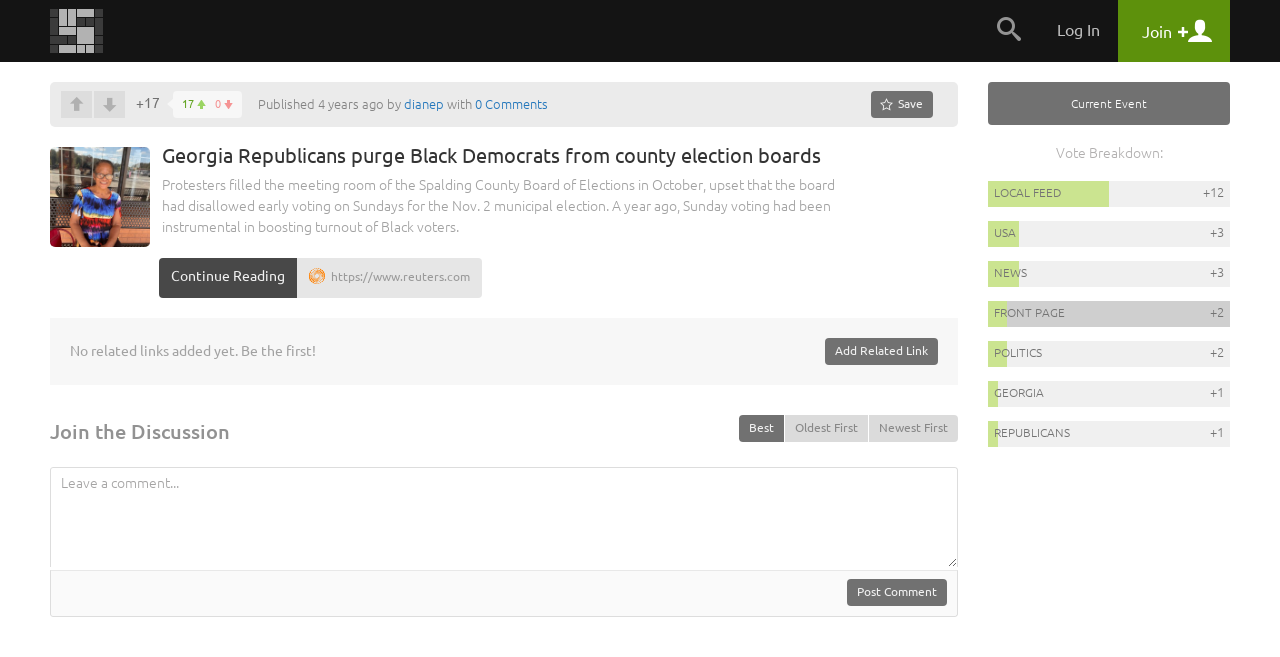

--- FILE ---
content_type: application/javascript
request_url: https://snapzu.com/public/jslang/modules/dictionary_en.js?919
body_size: 906
content:
var jsitems = {

  // core_list_lang
  'core_list_UncheckingConfigurationWarning': "Unchecking this list element will remove all of its data from your list, do you wish to continue?",
  'core_list_MDE_YourTitleHere': "Your title here...",
  'core_list_MDE_Heading3': "Heading 3",
  'core_list_MDE_Heading4': "Heading 4",
  'core_list_MDE_Heading5': "Heading 5",
  'core_list_MDE_Heading6': "Heading 6",
  'core_list_MDE_Bold': "Bold",
  'core_list_MDE_Italic': "Italic",
  'core_list_MDE_Spoiler': "Spoiler",
  'core_list_MDE_BulletedList': "Bulleted List",
  'core_list_MDE_NumericList': "Numeric List",
  'core_list_MDE_Link': "Link",
  'core_list_MDE_YourTextToLinkHere': "Your text to link here...",
  'core_list_MDE_Quotes': "Quotes",
  'core_list_MDE_Preview': "Preview",
  'core_list_MDE_Cancel': "Cancel",
  'core_list_MDE_FormatingHelp': "Formating Help",

  // core_image_lang
  'core_image_FileIsTooSmall': "File is too small",
  'core_image_FileIsTooBig': "File is too big",
  'core_image_IncorrectFileType': "Incorrect file type",
  'core_image_TryingToUploadToManyFiles': "You have reached maximum image upload limit ",
  'core_image_UploadCanceled': "Upload canceled",

  // core_text_lang
  'core_text_WordCount': "Word Count",
  'core_text_YourTextIsTooLong': "Your text is too long!",
  'core_text_UrlIsEmpty': "The URL field is empty!",
  'core_text_IncorrectLinkFormat': "Incorrect link format.",
  'core_text_UpdateLink': "Update Link",
  'core_text_InsertLink': "Insert Link",
  'core_text_MDE_YourTitleHere': "Your title here...",
  'core_text_MDE_Heading3': "Heading 3",
  'core_text_MDE_Heading4': "Heading 4",
  'core_text_MDE_Heading5': "Heading 5",
  'core_text_MDE_Heading6': "Heading 6",
  'core_text_MDE_Bold': "Bold",
  'core_text_MDE_Italic': "Italic",
  'core_text_MDE_Spoiler': "Spoiler",
  'core_text_MDE_BulletedList': "Bulleted List",
  'core_text_MDE_NumericList': "Numeric List",
  'core_text_MDE_Link': "Link",
  'core_text_MDE_YourTextToLinkHere': "Your text to link here...",
  'core_text_MDE_Quotes': "Quotes",
  'core_text_MDE_Preview': "Preview",
  'core_text_MDE_Cancel': "Cancel",
  'core_text_MDE_FormatingHelp': "Formatting Help",

  // core_map_lang
  'core_map_NoResultsFound': "No results found. Please try again.",
  'core_map_Add': "Add",
  'core_map_Go': "Go",
  'core_map_EnterYourStartingAddress': "Enter your starting address",
  'core_map_GetDirections': "Get directions!",

  // core_gallery_lang
  'core_gallery_FileIsTooSmall': "File is too small",
  'core_gallery_FileIsTooBig': "File is too big",
  'core_gallery_IncorrectFileType': "Incorrect file type",
  'core_gallery_InYourUploadQueuePart1': "You can only upload up to ",
  'core_gallery_InYourUploadQueuePart2': " images simultaneously.",
  'core_gallery_TryingToUploadToManyFiles': "Trying to upload too many files. You have reached upload limit",
  'core_gallery_UploadCanceled': "Upload canceled",

}

  if (typeof jslang == "undefined") {
    jslang = jsitems;
  }
  else {
    jslang = $.extend(jslang, jsitems);
  }
